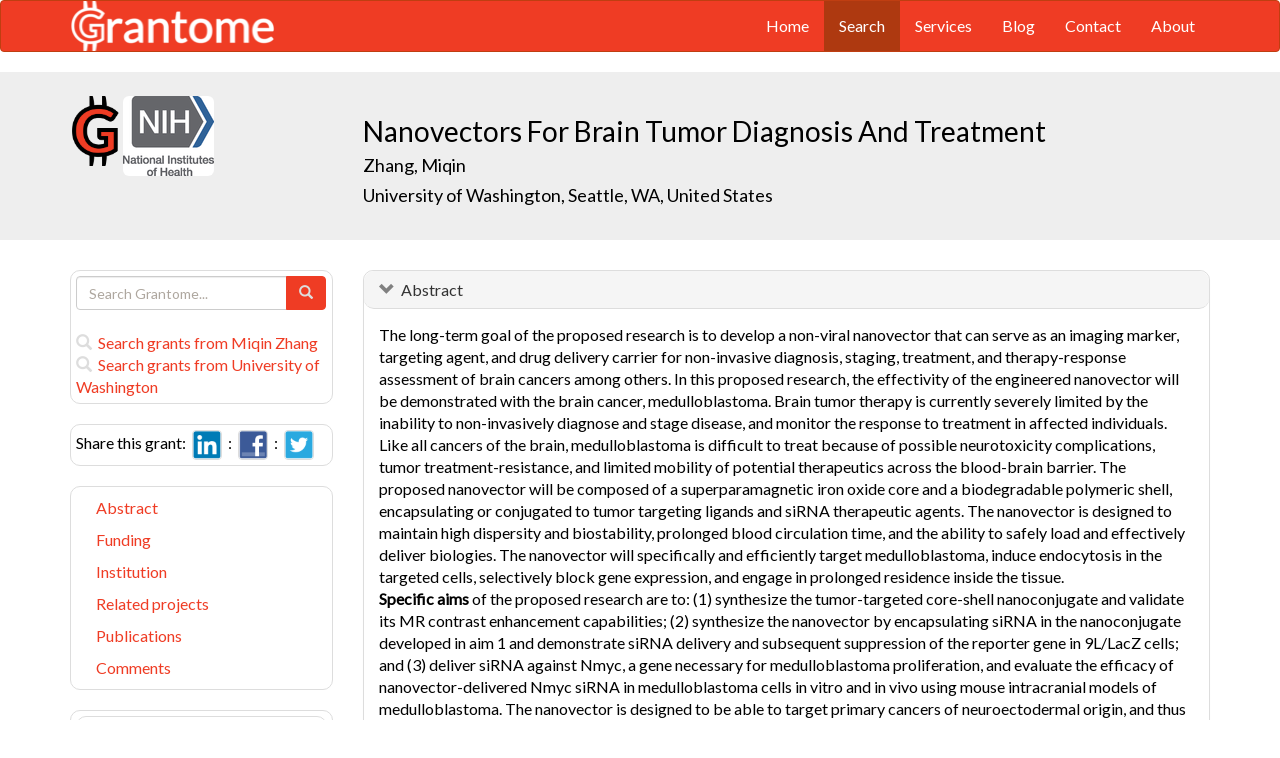

--- FILE ---
content_type: text/html; charset=UTF-8
request_url: https://grantome.com/grant/NIH/R01-CA134213-01A1
body_size: 9369
content:
<!DOCTYPE html> 
<html lang="en">
  <head prefix="og: http://ogp.me/ns#">
    <title>
Nanovectors For Brain Tumor Diagnosis And Treatment - Miqin Zhang
 
    </title>
    <meta charset="utf-8">
    <meta http-equiv="X-UA-Compatible" content="IE=edge">
    <meta name="viewport" content="width=device-width, initial-scale=1.0">
    <script type="application/ld+json">
    {
      "@context": "https://schema.org",
      "@type": "Article",
      "mainEntityOfPage": {
        "@type": "WebPage",
        "@id": "https://grantome.com/grant/NIH/R01-CA134213-01A1"
      },
      "author": {"@type": "Person", "name": "Zhang, Miqin"},
      "headline": "Nanovectors For Brain Tumor Diagnosis And Treatment",
      "description": "The long-term goal of the proposed research is to develop a non-viral nanovector that can serve as an imaging marker, targeting agent, and drug delivery carrier...",
      "image": ["https://grantome.com/images/funders/NIH.png"],
      "datePublished": "2007-09-21",
      "url": "https://grantome.com/grant/NIH/R01-CA134213-01A1",
      "publisher": {
        "@type": "Organization",
        "name": "NIH",
        "logo": {
          "@type": "ImageObject",
          "url": "https://grantome.com/images/funders/NIH.png"
        }
      }
    }
    </script>
    <meta name="citation_author" content="Zhang, Miqin" />
    <meta name="DC.Contributor" content="Zhang, Miqin" />
    <meta name="og:author" content="Zhang, Miqin" />
    <meta name="title" content="Nanovectors For Brain Tumor Diagnosis And Treatment - Miqin Zhang" />
    <meta name="description" content="The long-term goal of the proposed research is to develop a non-viral nanovector that can serve as an imaging marker, targeting agent, and drug delivery carrier..." />
    <meta name="keywords" content="NIH,R01,7320120,R01CA134213,CA134213,1R01CA134213-01A1,R01-CA134213-01A1" />
    <meta name="citation_title" content="Nanovectors For Brain Tumor Diagnosis And Treatment" />
    <meta name="DC.Title" content="Nanovectors For Brain Tumor Diagnosis And Treatment" />
    <meta property="article:publisher" content="https://www.facebook.com/Grantome" />
    <meta property="fb:admins" content="100007086546787" />
    <meta property="og:url" content="https://grantome.com/grant/NIH/R01-CA134213-01A1" />
    <meta property="og:site_name" content="Grantome" />
    <meta property="og:title" content="Nanovectors For Brain Tumor Diagnosis And Treatment" />
    <meta property="og:description" content="The long-term goal of the proposed research is to develop a non-viral nanovector that can serve as an imaging marker, targeting agent, and drug delivery carrier for non-invasive diagnosis, staging, tr..." />
    <meta property="og:image" content="https://grantome.com/images/funders/NIH.png" />
    <meta name="twitter:card" content="summary">
    <meta name="twitter:url" content="https://grantome.com/grant/NIH/R01-CA134213-01A1">
    <meta name="twitter:domain" content="grantome.com">
    <meta name="twitter:site" content="@Grantome">
    <meta name="twitter:creator" content="NIH">
    <meta name="twitter:title" content="Nanovectors For Brain Tumor Diagnosis And Treatment">
    <meta name="twitter:description" content="The long-term goal of the proposed research is to develop a non-viral nanovector that can serve as an imaging marker, targeting agent, and drug delivery carrier...">
    <meta name="twitter:image" content="https://grantome.com/images/funders/NIH.png">

    <link rel="icon" href="/favicon.ico" type="image/x-icon">
    <link rel="apple-touch-icon" href="/images/logo-g.png">
    <link rel="apple-touch-startup-image" href="/images/logo-g.png">
    <link type="application/opensearchdescription+xml" rel="search" href="/misc/osdd.xml">
    <link rel="stylesheet" type="text/css" href="https://stackpath.bootstrapcdn.com/bootstrap/3.4.1/css/bootstrap.min.css" integrity="sha384-HSMxcRTRxnN+Bdg0JdbxYKrThecOKuH5zCYotlSAcp1+c8xmyTe9GYg1l9a69psu" crossorigin="anonymous">
    <link rel="stylesheet" type="text/css" href="//fonts.googleapis.com/css?family=Lato&display=swap">
    <link rel="stylesheet" type="text/css" href="/css/grantome.css">
    <script>
      (function(i,s,o,g,r,a,m){i['GoogleAnalyticsObject']=r;i[r]=i[r]||function(){
      (i[r].q=i[r].q||[]).push(arguments)},i[r].l=1*new Date();a=s.createElement(o),
      m=s.getElementsByTagName(o)[0];a.async=1;a.src=g;m.parentNode.insertBefore(a,m)
      })(window,document,'script','//www.google-analytics.com/analytics.js','ga');
    
      ga('create', 'UA-47544600-1', 'grantome.com');
      ga('require', 'displayfeatures');
      ga('send', 'pageview');

    </script>
  </head>
  <body data-spy="scroll" data-target="#sidenavbar-spy" data-offset="20">
    <!-- Static navbar -->
    <div class="navbar navbar-default" role="navigation">
      <div class="container"> 
        <div class="navbar-header">
          <button type="button" class="navbar-toggle" data-toggle="collapse" data-target=".navbar-collapse">
            <span class="sr-only">Toggle navigation</span>
            <span class="icon-bar"></span>
            <span class="icon-bar"></span>
            <span class="icon-bar"></span>
          </button>
         <a href="https://grantome.com"><img class="brand" alt="Grantome" style="height: 50px;" src="/images/logo-white.png"></a>
        </div>
        <div class="navbar-collapse collapse">
          <ul class="nav navbar-nav navbar-right">
            <li>&nbsp;&nbsp;&nbsp;</li>
            <li ><a href="https://grantome.com">Home</a></li>
            <li class="active"><a href="https://grantome.com/search">Search</a></li>
            <li ><a href="https://grantome.com/services">Services</a></li>
            <li ><a href="https://grantome.com/blog">Blog</a></li>
            <li ><a href="https://grantome.com/contact">Contact</a></li>
            <li ><a href="https://grantome.com/about">About</a></li>
          </ul>
        </div>
      </div>
    </div> 
    <div class="jumbotron">
      <div class="container" id="masthead" role="banner">
        <div class="row">
            <div class="col-md-3 hidden-mobile">
              <a href="/"><img class="glogo" alt="G" src="/images/logo-g.png"></a>
              <a href="http://www.nih.gov/"><img alt="G" class="img-rounded" style="max-height: 80px; max-width: 40%;" src="https://grantome.com/images/funders/NIH.png"></a>
            </div>
            <div class="col-md-9 col-title">
              <h1>
                Nanovectors For Brain Tumor Diagnosis And Treatment
                <small><br>
                <a href="http://www.ncbi.nlm.nih.gov/pubmed?term=Zhang+M%5BAuthor%5D" title="Link to Zhang's Pubmed publication list...">Zhang, Miqin </a> &nbsp;&nbsp;
                <br><a href="http://www.washington.edu/" title="Link to University of Washington website...">University of Washington, Seattle, WA, United States</a>
                </small>
              </h1>
            </div>
 
        </div>
      </div>
    </div>

    <!-- container -->
    <div class="container">
            <div class="row">
        <div class="col-md-3 hidden-print" id="col-sidebar">
          <div class="sidebar hidden-print" role="complementary" id="panel-sidebar">
                  <div class="sidenavbar" role="complementary" id="sidebar-search">
            <form class="form" id="search" role="search" action="/search" method="GET">
              <div class="input-group">
                <input type="text" class="form-control" name="q" placeholder="Search Grantome..." onkeydown="if (event.keyCode == 13) { this.form.submit(); return false; }">
                <span class="input-group-btn">
                  <button type="submit" class="btn btn-primary"><span id="chart-glyphicon" class="glyphicon glyphicon-search" title=""></span></button>
                </span>
              </div>
            </form>
            <br>
            <a href="/search?q=@author  Miqin Zhang" title="Search Miqin Zhang in Grantome..."><span class="glyphicon glyphicon-search"></span>&nbsp; Search grants from Miqin Zhang</a>
            <br>
            <a href="/search?q=@institution  University of Washington" title="Search University of Washington in Grantome..."><span class="glyphicon glyphicon-search"></span>&nbsp; Search  grants from University of Washington</a>
          </div>

<div class="sidenavbar" role="complementary" id="sidebar-share">
            Share this grant:&nbsp;
            <a class="social-share" href="http://www.linkedin.com/shareArticle?mini=true&url=https://grantome.com/grant/NIH/R01-CA134213-01A1&title=Nanovectors+For+Brain+Tumor+Diagnosis+And+Treatment&source=Grantome&summar
y=%3Cp%3EThe+long-term+goal+of+the+proposed+research+is+to+develop+a+non-viral+nanovector+that+can+serve+as+an+imaging+marker%2C+targeting+agent%2C+and+drug+delivery+carrier+for+non-invasive+diagnosis%2C+staging%2C..." target="_blank" title="Share on LinkedIn..."><img alt="LinkedIn" src="/images/soc/linked
in.png"/></a>&nbsp;&nbsp;:&nbsp;
            <a class="social-share" href="http://www.facebook.com/sharer.php?u=https://grantome.com/grant/NIH/R01-CA134213-01A1&t=Nanovectors+For+Brain+Tumor+Diagnosis+And+Treatment" target="_blank" title="Share on Facebook..."><img alt="Facebook" src="/images/soc/facebook.png"></a>&nbsp;&nbsp;:&nbsp;
            <a class="social-share" href="http://twitter.com/share?url=https://grantome.com/grant/NIH/R01-CA134213-01A1&text=Nanovectors+For+Brain+Tumor+Diagnosis+And+Treatment" target="_blank" title="Share on Twitter..."><img alt="Twitter" src="/images/soc/twitter.png"></a>
          </div>
<div class="sidenavbar hidden-xs" role="complementary" id="sidenavbar-spy">
            <ul class="nav nav-list" id="ul-sidebar">
              <li><a href="#panel-abstract">Abstract</a></li>
              <li><a href="#panel-funding">Funding</a></li>
              <li><a href="#panel-institution">Institution</a></li>
              <li><a href="#panel-related">Related projects</a></li>
              <li><a href="#panel-publication">Publications</a></li>
              <li><a href="#panel-comment">Comments</a></li>
            </ul>
          </div>
<div class="sidenavbar hidden-xs" role="complementary" id="sidebar-blog">
            <div class="panel panel-heading"><h3 class="panel-title">&nbsp;Recent in Grantomics:</h3></div>
            <ul class="nav sidenav">
              <li><a href="https://grantome.com/blog/rise-fall-dominant-few" title="The Rise and Fall of the Dominant Few: How R01 Success Rates Change over Time for the most Competitive Institutions"><b>Your institution</b> vs. funders. Who wins? <b>Read more...</b></a></li>
              <li><a href="https://grantome.com/blog/research-decreasing-for-keywords" title="Research Dollars are Decreasing for the Most Funded Keywords? Trends in R01 Funding of Various Cancer-Related Cellular Signaling Pathways">How should you pick the next fundable research topic? <b>Read more...</b></a></li>
            </ul>
          </div>
<div class="sidenavbar hidden-xs" role="complementary" id="sidebar-recent-view">
            <div class="panel panel-heading"><h3 class="panel-title">&nbsp;Recently viewed grants:</h3></div>
            <ul class="nav sidenav">
                  <li><a href="https://grantome.com/grant/NIH/P30-CA022453-38-7558" title="Beebe-Dimmer (2020) Shared Resource: Epidemiology Research, Wayne State University">Shared Resource: Epidemiology Research</a></li>
                  <li><a href="https://grantome.com/grant/NIH/R01-HL136618-01A1S1" title="Tontonoz (2018) Lipid-Responsive E3 ubiquitin ligases in cholesterol metabolism and atheroscierosis, University of California Los Angeles">Lipid-Responsive E3 ubiquitin ligases in cholesterol metabolism and atheroscierosis</a></li>
                  <li><a href="https://grantome.com/grant/NIH/T32-NS047996-12" title="Kleindorfer (2017) Cerebrovascular Fellowship Training Program, University of Cincinnati">Cerebrovascular Fellowship Training Program</a></li>
                  <li><a href="https://grantome.com/grant/NIH/P30-MH059037-14S1" title="Volberding (2001) Ucsf-Givi Center for AIDS Research, University of California San Francisco">Ucsf-Givi Center for AIDS Research</a></li>
                  <li><a href="https://grantome.com/grant/NIH/R01-NS025374-01" title="Sundt (1988) Effect of CA Antagonists on Focal Ischemia &amp; Seizures, Mayo Clinic, Rochester">Effect of CA Antagonists on Focal Ischemia &amp; Seizures</a></li>
               </ul>
          </div>
              <div class="sidenavbar hidden-xs" role="complementary" id="sidebar-recent-added">
            <div class="panel panel-heading"><h3 class="panel-title">&nbsp;Recently added grants:</h3></div>
            <ul class="nav sidenav">
                  <li><a href="https://grantome.com/grant/NIH/R25-HG011447-01" title="Stanton (2021) Reproducible and FAIR Bioinformatics Analysis of Omics Data, Mount Desert Island Biological Lab">Reproducible and FAIR Bioinformatics Analysis of Omics Data</a></li>
                  <li><a href="https://grantome.com/grant/NIH/SC1-GM139732-01" title="Gousset (2021) Deciphering the molecular mechanisms of TNT formation and function using a multi-omic approach, California State University Fresno">Deciphering the molecular mechanisms of TNT formation and function using a multi-omic approach</a></li>
                  <li><a href="https://grantome.com/grant/NIH/T32-HL155000-01" title="Bernstein (2021) Training in Implementation Science Research and Methods, Yale University">Training in Implementation Science Research and Methods</a></li>
                  <li><a href="https://grantome.com/grant/NIH/F30-AI149928-02" title="Crawford (2021) Complete mapping of the functional and antigenic effects of mutations to Lassa virus glycoprotein, University of Washington">Complete mapping of the functional and antigenic effects of mutations to Lassa virus glycoprotein</a></li>
                  <li><a href="https://grantome.com/grant/NIH/F32-AI150002-02" title="Bartlett (2021) Cell envelope synthesis and antibiotic resistance in Staphylococcus aureus, Harvard Medical School">Cell envelope synthesis and antibiotic resistance in Staphylococcus aureus</a></li>
               </ul>
          </div>
  

          </div>
        </div>
        <div class="col-md-9" id="col-main">
          <!-- Content -->


      <div id="panel-abstract" class="panel panel-default collapse in">
          <div class="panel-heading">
            <h3 class="panel-title">&nbsp;
              <a id="panel-abstract-a" class="panel-toggle" data-toggle="collapse" data-parent="#panel-abstract" href="#panel-abstract-body">Abstract</a><div class="clearfix"></div>

            </h3>
          </div>
          <div id="panel-abstract-body" class="panel-body collapse in">
            <div id="panel-abstract-notification"></div>

<p>The long-term goal of the proposed research is to develop a non-viral nanovector that can serve as an imaging marker, targeting agent, and drug delivery carrier for non-invasive diagnosis, staging, treatment, and therapy-response assessment of brain cancers among others. In this proposed research, the effectivity of the engineered nanovector will be demonstrated with the brain cancer, medulloblastoma. Brain tumor therapy is currently severely limited by the inability to non-invasively diagnose and stage disease, and monitor the response to treatment in affected individuals. Like all cancers of the brain, medulloblastoma is difficult to treat because of possible neurotoxicity complications, tumor treatment-resistance, and limited mobility of potential therapeutics across the blood-brain barrier. The proposed nanovector will be composed of a superparamagnetic iron oxide core and a biodegradable polymeric shell, encapsulating or conjugated to tumor targeting ligands and siRNA therapeutic agents. The nanovector is designed to maintain high dispersity and biostability, prolonged blood circulation time, and the ability to safely load and effectively deliver biologies. The nanovector will specifically and efficiently target medulloblastoma, induce endocytosis in the targeted cells, selectively block gene expression, and engage in prolonged residence inside the tissue. <br>
 <b>Specific aims </b> of the proposed research are to: (1) synthesize the tumor-targeted core-shell nanoconjugate and validate its MR contrast enhancement capabilities; (2) synthesize the nanovector by encapsulating siRNA in the nanoconjugate developed in aim 1 and demonstrate siRNA delivery and subsequent suppression of the reporter gene in 9L/LacZ cells; and (3) deliver siRNA against Nmyc, a gene necessary for medulloblastoma proliferation, and evaluate the efficacy of nanovector-delivered Nmyc siRNA in medulloblastoma cells in vitro and in vivo using mouse intracranial models of medulloblastoma. The nanovector is designed to be able to target primary cancers of neuroectodermal origin, and thus the research findings can be generalized to treat other cancers such as such as prostate and breast cancers in addition to medulloblastoma. We anticipate that the technology based on this biodegradable, nontoxic nanovector will have significant implications for the diagnosis, prognosis, and effective treatment of medulloblastoma, and consequently offer a new avenue for eliminating the suffering and death of children afflicted with brain cancer. ? ? ?</p>
</div>
</div> 


      <div id="panel-funding" class="panel panel-default collapse in">
          <div class="panel-heading">
            <h3 class="panel-title">&nbsp;
              <a id="panel-funding-a" class="panel-toggle" data-toggle="collapse" data-parent="#panel-funding" href="#panel-funding-body">Funding Agency</a><div class="clearfix"></div>

            </h3>
          </div>
          <div id="panel-funding-body" class="panel-body collapse in">
            <div id="panel-funding-notification"></div>


  <div class="row center-block">
    <div class="col-sm-6">
      <dl class="dl-horizontal">

      <dt>Agency</dt><dd title="NIH is the largest source of funding for medical research in the world, created to seek fundamental knowledge about the nature and behavior of living systems and the application of that knowledge to enhance health, lengthen life, and reduce illness and disability."><a href="http://www.nih.gov/">National Institute of Health (NIH)</a></dd>
      <dt>Institute</dt><dd title=""><a title="" href="http://www.cancer.gov/">National Cancer Institute (NCI)</a></dd>
      <dt>Type</dt><dd title="To support a discrete, specified, circumscribed project to be performed by the named investigator(s) in an area representing his specific interest and competencies."><a href="http://grants.nih.gov/grants/funding/r01.htm">Research Project (R01)</a> <div class="hidden-print hidden-sm hidden-mobile pull-right"><a href="/search?q=%40type++R01" title="Search R01 on Grantome..."><span    class="glyphicon glyphicon-search"></span></a></div></dd>
      <dt>Project #</dt><dd>1R01CA134213-01A1 <div class="hidden-print hidden-sm hidden-mobile pull-right"><a href="/search?q=1R01CA134213-01A1" title="Search 1R01CA134213-01A1 on Grantome..."><span    class="glyphicon glyphicon-search"></span></a></div></dd>
      <dt>Application #</dt><dd>7320120</dd>
      <dt>Study Section</dt><dd>Medical Imaging Study Section (MEDI) <div class="hidden-print hidden-sm hidden-mobile pull-right"><a href="/search?q=%40section+%27Medical+Imaging+Study+Section+%28MEDI%29%27" title="Search Medical Imaging Study Section (MEDI) on Grantome..."><span    class="glyphicon glyphicon-search"></span></a></div></dd>
      <dt>Program Officer</dt><dd>Grodzinski, Piotr <div class="hidden-print hidden-sm hidden-mobile pull-right"><a href="/search?q=%27Grodzinski%2C+Piotr%27" title="Search Grodzinski, Piotr on Grantome..."><span class="glyphicon glyphicon-search"></span></a></div></dd>
    </dl>
  </div>
  <div class="col-sm-6">
    <dl class="dl-horizontal">

      <dt>Project Start</dt><dd>2007-09-21</dd>
      <dt>Project End</dt><dd>2012-07-31</dd>
      <dt>Budget Start</dt><dd>2007-09-21</dd>
      <dt>Budget End</dt><dd>2008-07-31</dd>
      <dt>Support Year</dt><dd>1</dd>
      <dt>Fiscal Year</dt><dd>2007</dd>
      <dt>Total Cost</dt><dd>$304,131</dd>
      <dt>Indirect Cost</dt><dd></dd>
    </dl>
  </div>
  </div>

</div>
</div> 


      <div id="panel-institution" class="panel panel-default collapse in">
          <div class="panel-heading">
            <h3 class="panel-title">&nbsp;
              <a id="panel-institution-a" class="panel-toggle" data-toggle="collapse" data-parent="#panel-institution" href="#panel-institution-body">Institution</a><div class="clearfix"></div>

            </h3>
          </div>
          <div id="panel-institution-body" class="panel-body collapse in">
            <div id="panel-institution-notification"></div>


  <div class="row center-block">
    <div class="col-sm-6">
      <dl class="dl-horizontal">

      <dt>Name</dt><dd><a href="http://www.washington.edu/" title="Link to University of Washington website...">University of Washington</a> <div class="hidden-print hidden-sm hidden-mobile pull-right"><a href="/search?q=%40institution++University+of+Washington" title="Search University of Washington on Grantome..."><span    class="glyphicon glyphicon-search"></span></a></div></dd>
      <dt>Department</dt><dd>Radiation-Diagnostic/Oncology</dd>
      <dt>Type</dt><dd>Schools of Medicine</dd>
      <dt>DUNS #</dt><dd>605799469</dd>
    </dl>
  </div>
  <div class="col-sm-6">
    <dl class="dl-horizontal">

      <dt>City</dt><dd>Seattle</dd>
      <dt>State</dt><dd>WA</dd>
      <dt>Country</dt><dd>United States</dd>
      <dt>Zip Code</dt><dd><a href="https://www.google.com/maps/preview#!q=98195">98195</a></dd>
    </dl>
  </div>
  </div>

</div>
</div> 



      <div id="panel-related" class="panel panel-default collapse in">
          <div class="panel-heading">
            <h3 class="panel-title">&nbsp;
              <a id="panel-related-a" class="panel-toggle" data-toggle="collapse" data-parent="#panel-related" href="#panel-related-body">Related projects</a><div class="clearfix"></div>

            </h3>
          </div>
          <div id="panel-related-body" class="panel-body collapse in">
            <div id="panel-related-notification"></div>

<table cellpadding="0" cellspacing="0" border="0" class="table table-hover table-condensed" id="table-related" width="100%">
  <thead>
    <tr>
      <th width="15%"></th>
      <th width="75%"></th>
      <th width="10%"></th>
    </tr>
  </thead>
  <tbody>
      <tr>
        <td>NIH 2011<br>R01 CA</td>
<td><a href="https://grantome.com/grant/NIH/R01-CA134213-05">Nanovectors For Brain Tumor Diagnosis And Treatment</a><br><small>Zhang, Miqin / University of Washington</small></td>
<td>$288,330</td>

    </tr>
      <tr>
        <td>NIH 2010<br>R01 CA</td>
<td><a href="https://grantome.com/grant/NIH/R01-CA134213-04">Nanovectors For Brain Tumor Diagnosis And Treatment</a><br><small>Zhang, Miqin / University of Washington</small></td>
<td>$297,138</td>

    </tr>
      <tr>
        <td>NIH 2009<br>R01 CA</td>
<td><a href="https://grantome.com/grant/NIH/R01-CA134213-03">Nanovectors For Brain Tumor Diagnosis And Treatment</a><br><small>Zhang, Miqin / University of Washington</small></td>
<td>$297,028</td>

    </tr>
      <tr>
        <td>NIH 2008<br>R01 CA</td>
<td><a href="https://grantome.com/grant/NIH/R01-CA134213-02">Nanovectors For Brain Tumor Diagnosis And Treatment</a><br><small>Zhang, Miqin / University of Washington</small></td>
<td>$294,832</td>

    </tr>
      <tr>
        <td>NIH 2007<br>R01 CA</td>
<td><a href="https://grantome.com/grant/NIH/R01-CA134213-01A1">Nanovectors For Brain Tumor Diagnosis And Treatment</a><br><small>Zhang, Miqin / University of Washington</small></td>
<td>$304,131</td>

    </tr>
    </tbody>
</table>


</div>
</div> 


      <div id="panel-publication" class="panel panel-default collapse in">
          <div class="panel-heading">
            <h3 class="panel-title">&nbsp;
              <a id="panel-publication-a" class="panel-toggle" data-toggle="collapse" data-parent="#panel-publication" href="#panel-publication-body">Publications</a><div class="clearfix"></div>

            </h3>
          </div>
          <div id="panel-publication-body" class="panel-body collapse in">
            <div id="panel-publication-notification"></div>

<table cellpadding="0" cellspacing="0" border="0" class="table table-hover table-condensed" id="table-publication">
  <tbody>
      <tr>
      <td>
        Stephen, Zachary R;  Dayringer, Christopher J;  Lim, Josh J et al. <b>(2016) </b><a href="http://www.ncbi.nlm.nih.gov/pubmed/26894609" title="Link to Pubmed entry...">Approach to Rapid Synthesis and Functionalization of Iron Oxide Nanoparticles for High Gene Transfection.</a> ACS Appl Mater Interfaces 8:6320-8
      </td>
    </tr>
      <tr>
      <td>
        Wang, Kui;  Kievit, Forrest M;  Sham, Jonathan G et al. <b>(2016) </b><a href="http://www.ncbi.nlm.nih.gov/pubmed/26641029" title="Link to Pubmed entry...">Iron-Oxide-Based Nanovector for Tumor Targeted siRNA Delivery in an Orthotopic Hepatocellular Carcinoma Xenograft Mouse Model.</a> Small 12:477-87
      </td>
    </tr>
      <tr>
      <td>
        Wang, Kui;  Kievit, Forrest M;  Jeon, Mike et al. <b>(2015) </b><a href="http://www.ncbi.nlm.nih.gov/pubmed/26498165" title="Link to Pubmed entry...">Nanoparticle-Mediated Target Delivery of TRAIL as Gene Therapy for Glioblastoma.</a> Adv Healthc Mater 4:2719-26
      </td>
    </tr>
      <tr>
      <td>
        Fang, Chen;  Wang, Kui;  Stephen, Zachary R et al. <b>(2015) </b><a href="http://www.ncbi.nlm.nih.gov/pubmed/25751368" title="Link to Pubmed entry...">Temozolomide nanoparticles for targeted glioblastoma therapy.</a> ACS Appl Mater Interfaces 7:6674-82
      </td>
    </tr>
      <tr>
      <td>
        Hsiao, Meng-Hsuan;  Mu, Qingxin;  Stephen, Zachary R et al. <b>(2015) </b><a href="http://www.ncbi.nlm.nih.gov/pubmed/26900510" title="Link to Pubmed entry...">Hexanoyl-Chitosan-PEG Copolymer Coated Iron Oxide Nanoparticles for Hydrophobic Drug Delivery.</a> ACS Macro Lett 4:403-407
      </td>
    </tr>
      <tr>
      <td>
        Mu, Qingxin;  Kievit, Forrest M;  Kant, Rajeev J et al. <b>(2015) </b><a href="http://www.ncbi.nlm.nih.gov/pubmed/26469772" title="Link to Pubmed entry...">Anti-HER2/neu peptide-conjugated iron oxide nanoparticles for targeted delivery of paclitaxel to breast cancer cells.</a> Nanoscale 7:18010-4
      </td>
    </tr>
      <tr>
      <td>
        Kievit, Forrest M;  Stephen, Zachary R;  Wang, Kui et al. <b>(2015) </b><a href="http://www.ncbi.nlm.nih.gov/pubmed/25681012" title="Link to Pubmed entry...">Nanoparticle mediated silencing of DNA repair sensitizes pediatric brain tumor cells to ?-irradiation.</a> Mol Oncol 9:1071-80
      </td>
    </tr>
      <tr>
      <td>
        Mu, Qingxin;  Jeon, Mike;  Hsiao, Meng-Hsuan et al. <b>(2015) </b><a href="http://www.ncbi.nlm.nih.gov/pubmed/25761648" title="Link to Pubmed entry...">Stable and efficient Paclitaxel nanoparticles for targeted glioblastoma therapy.</a> Adv Healthc Mater 4:1236-45
      </td>
    </tr>
      <tr>
      <td>
        Stephen, Zachary R;  Kievit, Forrest M;  Veiseh, Omid et al. <b>(2014) </b><a href="http://www.ncbi.nlm.nih.gov/pubmed/25247850" title="Link to Pubmed entry...">Redox-responsive magnetic nanoparticle for targeted convection-enhanced delivery of O6-benzylguanine to brain tumors.</a> ACS Nano 8:10383-95
      </td>
    </tr>
      <tr>
      <td>
        Phan-Lai, Vy;  Kievit, Forrest M;  Florczyk, Stephen J et al. <b>(2014) </b><a href="http://www.ncbi.nlm.nih.gov/pubmed/24237220" title="Link to Pubmed entry...">CCL21 and IFN? recruit and activate tumor specific T cells in 3D scaffold model of breast cancer.</a> Anticancer Agents Med Chem 14:204-10
      </td>
    </tr>
    </tbody>
</table>
<p>Showing the most recent 10 out of 43 publications</p>

</div>
</div> 



<a id="comment"></a>
      <div id="panel-comment" class="panel panel-default collapse in">
          <div class="panel-heading">
            <h3 class="panel-title">&nbsp;
              <a id="panel-comment-a" class="panel-toggle" data-toggle="collapse" data-parent="#panel-comment" href="#panel-comment-body">Comments</a><div class="clearfix"></div>

            </h3>
          </div>
          <div id="panel-comment-body" class="panel-body collapse in">
            <div id="panel-comment-notification"></div>

    <a href="#panel-comment-body" class="btn btn-comment btn-lg btn-block" onClick="$('#panel-comment-body').load('https://grantome.com/grant/NIH/R01-CA134213-01A1/comment');"><span class="glyphicon glyphicon-comment"></span>&nbsp;&nbsp;Be the first to comment on Miqin Zhang's grant</a>

</div>
</div> 


          <!-- ./ content -->
        </div>
      </div>
    </div>
    <!-- ./ container -->
<div class="navbar navbar-fixed-bottom hidden-print" id="share-bottom">
  <div class="container">
    <div class="row">
      <div class="col-md-offset-3 col-md-9 col-main footer-social" id="footer-social">

        <div class="row">
          <div class="col-sm-6">
            Share this grant:&nbsp;
            <a class="social-share" href="http://www.linkedin.com/shareArticle?mini=true&url=https://grantome.com/grant/NIH/R01-CA134213-01A1&title=Nanovectors+For+Brain+Tumor+Diagnosis+And+Treatment&source=Grantome&summary=%3Cp%3EThe+long-term+goal+of+the+proposed+research+is+to+develop+a+non-viral+nanovector+that+can+serve+as+an+imaging+marker%2C+targeting+agent%2C+and+drug+delivery+carrier+for+non-invasive+diagnosis%2C+staging%2C..." target="_blank" title="Share on LinkedIn..."><img alt="LinkedIn" src="/images/soc/linkedin.png"/></a>&nbsp;&nbsp;:&nbsp;
            <a class="social-share" href="http://www.facebook.com/sharer.php?u=https://grantome.com/grant/NIH/R01-CA134213-01A1&t=Nanovectors+For+Brain+Tumor+Diagnosis+And+Treatment" target="_blank" title="Share on Facebook..."><img alt="Facebook" src="/images/soc/facebook.png"></a>&nbsp;&nbsp;:&nbsp;
            <a class="social-share" href="http://twitter.com/share?url=https://grantome.com/grant/NIH/R01-CA134213-01A1&text=Nanovectors+For+Brain+Tumor+Diagnosis+And+Treatment" target="_blank" title="Share on Twitter..."><img alt="Twitter" src="/images/soc/twitter.png"></a>
          </div>

          <div class="col-sm-6">
            <form class="form" id="footer-search" role="search" action="/search" method="GET">
              <div class="input-group input-group-sm">
                <span class="input-group-btn">
                  <button type="submit" class="btn btn-primary">Search&nbsp;</button>
                </span>
                <input type="text" class="form-control" name="q" placeholder="Search Grantome..." onkeydown="if (event.keyCode == 13) { this.form.submit(); return false; }" value="">
              </div>
            </form>
          </div>
        </div>

      </div>
    </div>
  </div>
</div>

  <footer>
    <div id="footer">
      <div class="container">
        <hr>
        <div class="row">
          <div class="col-sm-6">
            <p class="text-muted credit">&copy; 2015 Grantome :  
              <a href="https://grantome.com/about/privacy">Privacy policy</a>&nbsp;:
              <a href="https://grantome.com/about/terms">Terms & Conditions</a>&nbsp;
            </p>
          </div>
           <div class="col-sm-6 hidden-print">
            <p class="text-muted text-right">Follow us on: 
              <a class="social" href="https://www.facebook.com/Grantome" target="_blank" title="Like us on Facebook ..."><img alt="Facebook" src="/images/soc/facebook.png"></a>&nbsp;:
              <a class="social" href="https://twitter.com/Grantome" target="_blank" title="Follow us on Twitter ..."><img alt="Twitter" src="/images/soc/twitter.png"/></a>&nbsp;:
              <a class="social" href="mailto:info@grantome.com" title="E-mail us..."><img alt="E-mail us" src="/images/soc/email.png"></a>
            </p>
          </div>

        </div>
      </div>
    </div>
  </footer>
    <script src="https://code.jquery.com/jquery-1.12.4.min.js" integrity="sha384-nvAa0+6Qg9clwYCGGPpDQLVpLNn0fRaROjHqs13t4Ggj3Ez50XnGQqc/r8MhnRDZ" crossorigin="anonymous"></script>
    <script src="https://stackpath.bootstrapcdn.com/bootstrap/3.4.1/js/bootstrap.min.js" integrity="sha384-aJ21OjlMXNL5UyIl/XNwTMqvzeRMZH2w8c5cRVpzpU8Y5bApTppSuUkhZXN0VxHd" crossorigin="anonymous"></script>
        <script type="text/javascript">

$(window).scroll(function () {
  if ($('#footer-social').length) {
    if ($(this).scrollTop() > 1000 || $(this).scrollTop() + $(this).height() >= $(document).height()) {
      $('#footer-social').show();
    } else {
      $('#footer-social').hide();
    }
  }
});

        </script>
  </body>
</html>


--- FILE ---
content_type: text/plain
request_url: https://www.google-analytics.com/j/collect?v=1&_v=j102&a=739554224&t=pageview&_s=1&dl=https%3A%2F%2Fgrantome.com%2Fgrant%2FNIH%2FR01-CA134213-01A1&ul=en-us%40posix&dt=Nanovectors%20For%20Brain%20Tumor%20Diagnosis%20And%20Treatment%20-%20Miqin%20Zhang&sr=1280x720&vp=1280x720&_u=IGBAgAABAAAAACAAI~&jid=801801950&gjid=44640811&cid=591146395.1767362251&tid=UA-47544600-1&_gid=1463977017.1767362251&_slc=1&z=446618328
body_size: -450
content:
2,cG-QZNLFSCN36